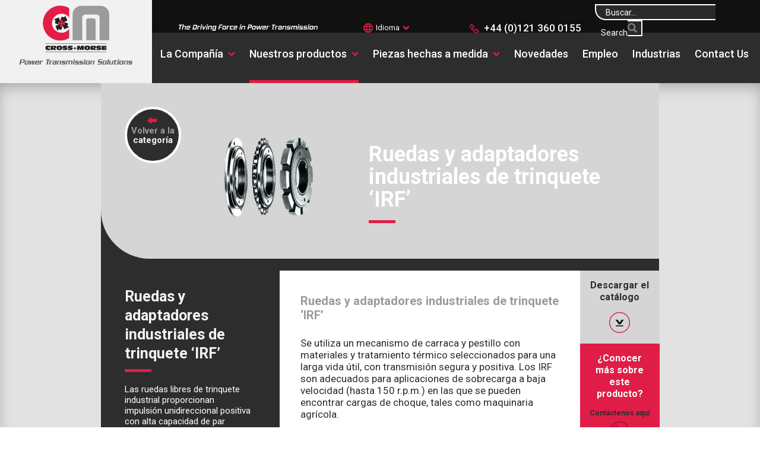

--- FILE ---
content_type: text/html; charset=utf-8
request_url: https://www.crossmorse.com/es/nuestros-productos/ruedas-libres/ruedas-y-adaptadores-industriales-de-trinquete-irf
body_size: 9427
content:
<!DOCTYPE html>
<html xmlns="https://www.w3.org/1999/xhtml" xml:lang="es-es" lang="es-es" dir="ltr" class="com_content view-article itemid-228 es-ES  products-category j39 responsive-enabled layout-mrl rendered-m toggle-menu zen-grid" data-navcollapse="787" data-gridcollapse="787" >
<head>
    <script>(function(w,d,s,l,i){w[l]=w[l]||[];w[l].push({'gtm.start':
    new Date().getTime(),event:'gtm.js'});var f=d.getElementsByTagName(s)[0],
    j=d.createElement(s),dl=l!='dataLayer'?'&l='+l:'';j.async=true;j.src=
    'https://www.googletagmanager.com/gtm.js?id='+i+dl;f.parentNode.insertBefore(j,f);
    })(window,document,'script','dataLayer','GTM-PM8LL8N');</script>
    <script async src="https://www.googletagmanager.com/gtag/js?id=AW-1033480671"></script>
    <script>
    window.dataLayer = window.dataLayer || [];
    function gtag(){dataLayer.push(arguments);}
    gtag('js', new Date());
    gtag('config', 'AW-1033480671');
    </script>

    <script src="https://cc.cdn.civiccomputing.com/9/cookieControl-9.x.min.js" type="text/javascript"></script>
    <script>
        var config = {
            "apiKey": "7d4d5e816ff86806b9f2aa563f45d51384bf0817",
            "product": "COMMUNITY",
            "optionalCookies": [{
                "name": "analytics",
                "label": "Analytical Cookies",
                "description": "Analytical cookies help us to improve our website by collecting and reporting information on its usage.",
                "cookies": [],
                "onAccept": "function () { dataLayer.push({'event': 'cookie_consent_analytics_accepted'}); }",
                "onRevoke": "function () { dataLayer.push({'event': 'cookie_consent_analytics_revoked'}); }"
            }, {
                "name": "marketing",
                "label": "Marketing Cookies",
                "description": "We use marketing cookies to help us improve the relevancy of advertising campaigns you receive.",
                "cookies": [],
                "onAccept": "function () { dataLayer.push({'event': 'cookie_consent_marketing_accepted'}); }",
                "onRevoke": "function () { dataLayer.push({'event': 'cookie_consent_marketing_revoked'}); }"
            }],
            "iabCMP": false
        };
        CookieControl.load(config);
    </script>

        

			<meta name="viewport" content="width=device-width, initial-scale=1.0, maximum-scale=1.0, user-scalable=no, shrink-to-fit=no"/>
		<meta name="HandheldFriendly" content="true" />
	<meta name="apple-mobile-web-app-capable" content="YES" />
	<base href="https://www.crossmorse.com/es/nuestros-productos/ruedas-libres/ruedas-y-adaptadores-industriales-de-trinquete-irf" />
	<meta http-equiv="content-type" content="text/html; charset=utf-8" />
	<meta name="author" content="mark" />
	<title>Ruedas y adaptadores industriales de trinquete ‘IRF’ - Cross &amp; Morse</title>
	<link href="/templates/responsive2/favicon.ico" rel="shortcut icon" type="image/vnd.microsoft.icon" />
	<link href="//fonts.googleapis.com/css?family=Roboto:400%2C500.600%2C700:latin%7CRochester" rel="stylesheet" type="text/css" />
	<link href="/media/mod_falang/css/template.css" rel="stylesheet" type="text/css" />
	<link href="/media/com_finder/css/finder.css" rel="stylesheet" type="text/css" />
	<script src="/media/jui/js/jquery.min.js?ba08abb022605a91032e3ac20c91044a" type="text/javascript"></script>
	<script src="/media/jui/js/jquery-noconflict.js?ba08abb022605a91032e3ac20c91044a" type="text/javascript"></script>
	<script src="/media/jui/js/jquery-migrate.min.js?ba08abb022605a91032e3ac20c91044a" type="text/javascript"></script>
	<script src="/media/jui/js/bootstrap.min.js?ba08abb022605a91032e3ac20c91044a" type="text/javascript"></script>
	<script src="/templates/responsive2/js/../zengrid/libs/zengrid/js/smoothscroll.js" type="text/javascript"></script>
	<script src="/templates/responsive2/js/../zengrid/libs/zengrid/js/zen.accordion.js" type="text/javascript"></script>
	<script src="/templates/responsive2/js/../zengrid/libs/zengrid/js/lazyload.js" type="text/javascript"></script>
	<script src="/templates/responsive2/js/../zengrid/libs/zengrid/js/meanmenu.js" type="text/javascript"></script>
	<script src="/templates/responsive2/js/../zengrid/libs/zengrid/js/jquery.resmenu.min.js" type="text/javascript"></script>
	<script src="/templates/responsive2/js/../zengrid/libs/zengrid/js/modernizr.touch.js" type="text/javascript"></script>
	<script src="/templates/responsive2/js/../zengrid/libs/zengrid/js/slidebars.js" type="text/javascript"></script>
	<script src="/templates/responsive2/js/scripts.js" type="text/javascript"></script>
	<script src="/templates/responsive2/zengrid/libs/zengrid/js/meanmenu.js" type="text/javascript"></script>
	<script src="/media/jui/js/jquery.autocomplete.min.js" type="text/javascript"></script>
	<script type="text/javascript">
jQuery(function($){ initTooltips(); $("body").on("subform-row-add", initTooltips); function initTooltips (event, container) { container = container || document;$(container).find(".hasTooltip").tooltip({"html": true,"container": "body"});} });
jQuery(document).ready(function() {
	var value, searchword = jQuery('#mod-finder-searchword');

		// Set the input value if not already set.
		if (!searchword.val())
		{
			searchword.val('Buscar...');
		}

		// Get the current value.
		value = searchword.val();

		// If the current value equals the default value, clear it.
		searchword.on('focus', function()
		{	var el = jQuery(this);
			if (el.val() === 'Buscar...')
			{
				el.val('');
			}
		});

		// If the current value is empty, set the previous value.
		searchword.on('blur', function()
		{	var el = jQuery(this);
			if (!el.val())
			{
				el.val(value);
			}
		});

		jQuery('#mod-finder-searchform').on('submit', function(e){
			e.stopPropagation();
			var advanced = jQuery('#mod-finder-advanced');
			// Disable select boxes with no value selected.
			if ( advanced.length)
			{
				advanced.find('select').each(function(index, el) {
					var el = jQuery(el);
					if(!el.val()){
						el.attr('disabled', 'disabled');
					}
				});
			}
		});
	var suggest = jQuery('#mod-finder-searchword').autocomplete({
		serviceUrl: '/es/component/finder/?task=suggestions.suggest&format=json&tmpl=component',
		paramName: 'q',
		minChars: 1,
		maxHeight: 400,
		width: 300,
		zIndex: 9999,
		deferRequestBy: 500
	});});
	</script>
	<link rel="alternate" href="https://www.crossmorse.com/es/nuestros-productos/ruedas-libres/ruedas-y-adaptadores-industriales-de-trinquete-irf" hreflang="es" />
	<link rel="alternate" href="https://www.crossmorse.com/fr/nos-produits/embrayages-a-roue-libre/roues-libres-a-rochet-industrielles-et-adaptateurs" hreflang="fr" />
	<link rel="alternate" href="https://www.crossmorse.com/de/unsere-produkte/freilaufkupplungen/industrie-ratschen-freilaeufe-und-adapter" hreflang="de" />
	<link rel="alternate" href="https://www.crossmorse.com/en/our-products/freewheel-clutches/industrial-ratchet-freewheels-and-adaptors" hreflang="en" />
	<link rel="alternate" href="https://www.crossmorse.com/en/our-products/freewheel-clutches/industrial-ratchet-freewheels-and-adaptors"  hreflang="x-default" />

			
														<link rel="stylesheet/less" type="text/css" href="/templates/responsive2/zengrid/libs/zengrid/less/animate/animate-library.less" />
								<link rel="stylesheet/less" type="text/css" href="/templates/responsive2/zengrid/libs/zengrid/less/fontawesome/font-awesome-devmode.less" />
								<link rel="stylesheet/less" type="text/css" href="/templates/responsive2/less/template.less" />
						
						<script>
						less = {
						   env: "development",
						   logLevel: 0
						   
						 };
						 </script>
						
						<script src="/templates/responsive2/zengrid/libs//lessjs/less.js" type="text/javascript"></script>
						
										
					
			
		
<style type="text/css">
			html > body {
				font-family: 'Roboto';
				
			}
				h1, h2, h3, h4, h5, h6, blockquote {
				font-family: 'Roboto';
			}
		
					#navwrap li a, #navwrap li span {
					font-family: 'Roboto';
				}
			
					#logo h1,#logo h2,#logo h3,#logo h4 {
					font-family: 'Rochester';
				}
		
			.open-panel {font-family:Rochester;}
		
	</style>        <link rel="stylesheet" href="https://maxcdn.bootstrapcdn.com/font-awesome/4.5.0/css/font-awesome.min.css">
</head>
<body>                <noscript><iframe src="https://www.googletagmanager.com/ns.html?id=GTM-PM8LL8N"
    height="0" width="0" style="display:none;visibility:hidden"></iframe></noscript>

    <div id="zen-wrap">

        
        <a id="home-link" name="home-link"></a>
<section id="topwrap" class="clearfix ">
	<div class="zen-container">
		<div class="zen-row">
	<div class="zen-spotlight">
	
			
						<div id="top1" class="zg-col zg-col-12">
			
							
		<div class="moduletable  logo">
			<div class="module-inner">
							
				<div class="zen-module-body">
					

<div class="custom"  >
	<p><a href="/es/"><img src="/images/logo/logo.svg" alt="Cross+Morse Logo" width="200" /></a></p></div>
				</div>
			</div>
		</div>
	
		
						</div>
		
							
						<div id="top2" class="zg-col zg-col-12">
			
							
		<div class="moduletable  power-logo">
			<div class="module-inner">
							
				<div class="zen-module-body">
					

<div class="custom"  >
	<picture> <source srcset="/images/driving-force-tagline.svg" type="image/svg+xml" style="width: 300px; height: auto;" /> <img src="/images/driving-force-tagline.png" alt="Driving Force logo" style="width: 300px; height: auto;" title="Driving Force Tagline" /> </picture></div>
				</div>
			</div>
		</div>
	
		<div class="moduletable lang">
			<div class="module-inner">
							
				<div class="zen-module-body">
					


<div class="mod-languageslang ">

    


<ul class="lang-block">
    
        
        <!-- >>> [FREE] >>> -->
                <!-- <<< [FREE] <<< -->
    
        
        <!-- >>> [FREE] >>> -->
                    <li class="" dir="ltr">
                                    <a href="/fr/nos-produits/embrayages-a-roue-libre/roues-libres-a-rochet-industrielles-et-adaptateurs">
                                                                            Français                                            </a>
                            </li>
                <!-- <<< [FREE] <<< -->
    
        
        <!-- >>> [FREE] >>> -->
                    <li class="" dir="ltr">
                                    <a href="/de/unsere-produkte/freilaufkupplungen/industrie-ratschen-freilaeufe-und-adapter">
                                                                            Deutsch                                            </a>
                            </li>
                <!-- <<< [FREE] <<< -->
    
        
        <!-- >>> [FREE] >>> -->
                    <li class="" dir="ltr">
                                    <a href="/en/our-products/freewheel-clutches/industrial-ratchet-freewheels-and-adaptors">
                                                                            English                                            </a>
                            </li>
                <!-- <<< [FREE] <<< -->
    </ul>

</div>
				</div>
			</div>
		</div>
	
		<div class="moduletable  contact">
			<div class="module-inner">
							
				<div class="zen-module-body">
					

<div class="custom"  >
	<ul>
<li><span class="phone"></span><a title="Contact Cross+Morse" href="tel:+44 (0)121 360 0155">+44 (0)121 360 0155</a></li>
</ul></div>
				</div>
			</div>
		</div>
	
		<div class="moduletable  search">
			<div class="module-inner">
							
				<div class="zen-module-body">
					
<form id="mod-finder-searchform" action="/es/search" method="get" class="form-search">
	<div class="finder search">
		<input type="text" name="q" id="mod-finder-searchword" class="search-query input-medium" size="25" value="" /><label for="mod-finder-searchword" class="finder search form-label-right">Search</label><button class="btn btn-primary hasTooltip  search finder search form-button-right" type="submit" title="Ir"><span class="fa-search fa zen-icon zen-icon-search icon-search icon-white"></span></button>
							</div>
</form>
				</div>
			</div>
		</div>
	
		
						</div>
		
						</div>
</div>	</div>
</section>

        

        

        
	<!-- NAVBAR HEADER -->
	
		
	<section id="navwrap" class="wrap ">
		<div class="zen-container">
			<div class="navbar-default zen-row">
				<div class="zen-spotlight">
						<div id="menu" class="zen-menu zen-menu-horizontal zen-menu-center zen-menu-fading">
							<div class="navbar-header ">
								<nav role="navigation">
								<!-- NAVBAR MAIN -->
																					
													
									

<ul class="first-level zen-menu-89 " >
<li class="item-137"><a href="/es/" >Home</a></li><li class="item-142 deeper parent"><a href="/es/la-compania" >La Compañía</a><ul class="zen-menu-child cols-"><li class="item-148"><a href="/es/la-compania/lo-que-hacemos" >Lo que hacemos</a></li><li class="item-149"><a href="/es/la-compania/calidad" >Calidad</a></li><li class="item-147"><a href="/es/la-compania/historia-de-la-compania" >Historia de la Compañía</a></li></ul></li><li class="item-181 active deeper parent"><a href="/es/nuestros-productos" >Nuestros productos</a><ul class="zen-menu-child cols-"><li class="item-182 deeper parent"><a href="/es/our-products/cadenas-de-rodillos" >Cadenas de Rodillos</a><ul class="zen-menu-child cols-"><li class="item-215"><a href="/es/nuestros-productos/cadenas-de-rodillos/cadenas-de-rodillos-standard" >Cadenas de Rodillos Standard</a></li><li class="item-216"><a href="/es/nuestros-productos/cadenas-de-rodillos/pinones-coronas" >Piñones &amp; Coronas</a></li><li class="item-217"><a href="/es/nuestros-productos/cadenas-de-rodillos/cadenas-con-accesorios-y-de-construccion-especial" >Cadenas con accesorios y de construcción especial</a></li><li class="item-218"><a href="/es/nuestros-productos/cadenas-de-rodillos/cadena-y-pinones-en-acero-inoxidable" >Cadena y Piñones en Acero Inoxidable</a></li><li class="item-219"><a href="/es/nuestros-productos/cadenas-de-rodillos/servicio-de-mecanizado-crossbore" >Servicio de Mecanizado Crossbore®</a></li><li class="item-220"><a href="/es/nuestros-productos/cadenas-de-rodillos/herramientas-para-cadenas" >Herramientas para Cadenas</a></li><li class="item-344"><a href="/es/our-products/roller-chain-drives/chain-tensioners" >Chain Tensioners</a></li></ul></li><li class="item-183 deeper parent"><a href="/es/nuestros-productos/correas-dentadas" >Correas Dentadas</a><ul class="zen-menu-child cols-"><li class="item-221"><a href="/es/nuestros-productos/correas-dentadas/correas-dentadas-clasicas" >Correas Dentadas Clásicas</a></li><li class="item-222"><a href="/es/nuestros-productos/correas-dentadas/poleas-y-correas-metricas-htd" >Poleas y Correas Métricas HTD</a></li><li class="item-223"><a href="/es/nuestros-productos/correas-dentadas/transmisiones-de-correas-de-poliuretano" >Transmisiones de Correas de Poliuretano</a></li><li class="item-224"><a href="/es/nuestros-productos/correas-dentadas/poleas-para-correas-en-v-y-casquillos-conicos" >Poleas para Correas en V y Casquillos Cónicos</a></li><li class="item-225"><a href="/es/nuestros-productos/correas-dentadas/placas-de-sujecion-para-correas-dentadas-y-barras-para-poleas-correas-especiales" >Placas de Sujeción para Correas Dentadas y Barras para Poleas - Correas Especiales</a></li></ul></li><li class="item-184 deeper parent"><a href="/es/nuestros-productos/engranajes" >Engranajes</a><ul class="zen-menu-child cols-"><li class="item-195"><a href="/es/nuestros-productos/engranajes/engranajes-conicos" >Engranajes Cónicos</a></li><li class="item-196"><a href="/es/nuestros-productos/engranajes/engranajes-rectos" >Engranajes Rectos</a></li><li class="item-197"><a href="/es/nuestros-productos/engranajes/cremalleras" >Cremalleras</a></li><li class="item-198"><a href="/es/nuestros-productos/engranajes/engranajes-especiales-a-la-medida" >Engranajes Especiales a la medida</a></li></ul></li><li class="item-185 deeper parent"><a href="/es/nuestros-productos/limitadores-de-par" >Limitadores de Par</a><ul class="zen-menu-child cols-"><li class="item-226"><a href="/es/nuestros-productos/limitadores-de-par/limitadores-de-par-y-acoplamientos" >Limitadores de Par y Acoplamientos</a></li><li class="item-227"><a href="/es/nuestros-productos/limitadores-de-par/embragues-y-acoplamientos-sheargard" >Embragues y Acoplamientos Sheargard</a></li></ul></li><li class="item-186 active deeper parent"><a href="/es/nuestros-productos/ruedas-libres" >Ruedas Libres</a><ul class="zen-menu-child cols-"><li class="item-228 current active"><a href="/es/nuestros-productos/ruedas-libres/ruedas-y-adaptadores-industriales-de-trinquete-irf" >Ruedas y adaptadores industriales de trinquete ‘IRF’</a></li><li class="item-229"><a href="/es/nuestros-productos/ruedas-libres/embragues-tipo-sprag-serie-m" >Embragues tipo Sprag Serie &quot;M&quot;</a></li><li class="item-230"><a href="/es/nuestros-productos/ruedas-libres/antirretornos-tipo-b200-b500" >Antirretornos Tipo B200 &amp; B500</a></li><li class="item-231"><a href="/es/nuestros-productos/ruedas-libres/embragues-de-rampa-de-rodillos-cnas-cnfs" >Embragues de Rampa de Rodillos CNAS/CNFS</a></li><li class="item-232"><a href="/es/nuestros-productos/ruedas-libres/embragus-tipo-sprag-ckk-csk" >Embragus tipo Sprag CKK/CSK</a></li><li class="item-233"><a href="/es/nuestros-productos/ruedas-libres/embragues-de-rampa-de-rodillos-aa-aef-anf-y-anr" >Embragues de Rampa de Rodillos AA, AEF, ANF y ANR</a></li><li class="item-234"><a href="/es/nuestros-productos/ruedas-libres/embrague-de-rampa-de-rodillos-con-rodamientos-de-bolas-agf-agfn" >Embrague de rampa de rodillos con rodamientos de bolas AGF/AGFN</a></li><li class="item-235"><a href="/es/nuestros-productos/ruedas-libres/ruedas-libres-compactas-ki-ask-y-gfk" >Ruedas Libres Compactas KI, ASK y GFK</a></li><li class="item-236"><a href="/es/nuestros-productos/ruedas-libres/unidades-bw-elementos-sprag" >Unidades BW - Elementos Sprag</a></li><li class="item-237"><a href="/es/nuestros-productos/ruedas-libres/embragues-antirretorno-cr-bv-cr-bt-y-cr-bw" >Embragues Antirretorno CR/BV, CR/BT y CR/BW</a></li><li class="item-240"><a href="/es/nuestros-productos/ruedas-libres/embragues-sprag-pb-ht" >Embragues Sprag PB &amp; HT</a></li></ul></li><li class="item-187 deeper parent"><a href="/es/nuestros-productos/rodamientos" >Rodamientos</a><ul class="zen-menu-child cols-"><li class="item-242"><a href="/es/nuestros-productos/rodamientos/rodamientos-de-bolas-montados" >Rodamientos de bolas montados</a></li><li class="item-243"><a href="/es/nuestros-productos/rodamientos/rodamientos-de-rodillos-esfericos-montados-sealmaster" >Rodamientos de Rodillos Esféricos montados Sealmaster®</a></li><li class="item-244"><a href="/es/nuestros-productos/rodamientos/rotulas-y-cabezas-de-rotulas-sealmaster" >Rótulas y Cabezas de Rótulas Sealmaster®</a></li><li class="item-245"><a href="/es/nuestros-productos/rodamientos/rodamientos-resistentes-a-la-corrosion-y-de-alta-temperatura-sealmaster" >Rodamientos Resistentes a la Corrosión y de Alta Temperatura Sealmaster®</a></li><li class="item-273"><a href="/es/nuestros-productos/rodamientos/seguidores-de-levas-mcgill" >Seguidores de levas McGill®</a></li><li class="item-274"><a href="/es/nuestros-productos/rodamientos/rodamientos-de-rodillos-de-aguja-mcgill" >Rodamientos de Rodillos de Aguja McGill®</a></li><li class="item-275"><a href="/es/nuestros-productos/rodamientos/rodamientos-de-rodillo-esferico-mcgill" >Rodamientos de Rodillo Esférico McGill®</a></li><li class="item-276"><a href="/es/nuestros-productos/rodamientos/cojinetes-radiales-rollway" >Cojinetes Radiales Rollway®</a></li><li class="item-277"><a href="/es/nuestros-productos/rodamientos/cojinetes-de-empuje-rollway" >Cojinetes de empuje Rollway®</a></li><li class="item-278"><a href="/es/nuestros-productos/rodamientos/rodamientos-de-rodillos-conicos-montados" >Rodamientos de Rodillos cónicos montados</a></li></ul></li><li class="item-188 deeper parent"><a href="/es/nuestros-productos/elementos-de-fijacion-de-eje" >Elementos de Fijación de Eje</a><ul class="zen-menu-child cols-"><li class="item-246"><a href="/es/nuestros-productos/elementos-de-fijacion-de-eje/elementos-de-fijacion-rck-15-13-16" >Elementos de Fijación RCK 15/13/16</a></li><li class="item-247"><a href="/es/nuestros-productos/elementos-de-fijacion-de-eje/elementos-de-fijacion-rck-70-71-high-torque-units" >Elementos de Fijación RCK 70/71: High Torque Units</a></li><li class="item-248"><a href="/es/nuestros-productos/elementos-de-fijacion-de-eje/elementos-de-fijacion-rck-80-ace-81" >Elementos de Fijación RCK 80/ACE 81</a></li><li class="item-249"><a href="/es/nuestros-productos/elementos-de-fijacion-de-eje/elementos-de-fijacion-rck-40-45-10-12-61" >Elementos de Fijación RCK 40/45/10-12/61</a></li><li class="item-250"><a href="/es/nuestros-productos/elementos-de-fijacion-de-eje/elementos-de-fijacion-rck-50-cce-54-55" >Elementos de Fijación RCK 50 CCE 54/55</a></li><li class="item-251"><a href="/es/nuestros-productos/elementos-de-fijacion-de-eje/elementos-de-fijacion-rck-19-20-25" >Elementos de Fijación RCK 19/20/25</a></li><li class="item-252"><a href="/es/nuestros-productos/elementos-de-fijacion-de-eje/elementos-de-fijacion-rck-95" >Elementos de Fijación RCK 95</a></li><li class="item-279"><a href="/es/our-products/shaft-clamping-elements/stainless-steel-shaft-clamping-elements" >Stainless Steel Shaft Clamping Elements</a></li></ul></li><li class="item-189 deeper parent"><a href="/es/nuestros-productos/acoplamientos-flexibles" >Acoplamientos Flexibles</a><ul class="zen-menu-child cols-"><li class="item-253"><a href="/es/nuestros-productos/acoplamientos-flexibles/acoplamientos-ge-tipo-jaw-de-bajo-juego" >Acoplamientos 'GE' tipo Jaw de bajo juego</a></li><li class="item-254"><a href="/es/nuestros-productos/acoplamientos-flexibles/acoplamientos-elastomericos-jaw-de-la-serie-l" >Acoplamientos Elastoméricos Jaw de la serie'L'</a></li><li class="item-255"><a href="/es/nuestros-productos/acoplamientos-flexibles/acoplamientos-elastomericos-serie-ke-de-servicio-pesado" >Acoplamientos elastoméricos serie 'KE' de servicio pesado</a></li><li class="item-256"><a href="/es/nuestros-productos/acoplamientos-flexibles/acoplamientos-de-cadena-de-rodillos-y-de-cadena-delrin-lrc-lnc" >Acoplamientos de Cadena de Rodillos y de Cadena Delrin® LRC/LNC</a></li><li class="item-257"><a href="/es/nuestros-productos/acoplamientos-flexibles/acoplamientos-de-engranaje-gfa-gfas" >Acoplamientos de Engranaje GFA/GFAS</a></li><li class="item-258"><a href="/es/nuestros-productos/acoplamientos-flexibles/acoplamientos-de-engranaje-de-polimero-gf" >Acoplamientos de Engranaje de Polímero 'GF'</a></li><li class="item-259"><a href="/es/nuestros-productos/acoplamientos-flexibles/acoplamientos-de-disco-elastomerico-morflex" >Acoplamientos de Disco Elastomérico Morflex</a></li><li class="item-260"><a href="/es/nuestros-productos/acoplamientos-flexibles/acoplamientos-de-disco-crossflex" >Acoplamientos de Disco Crossflex</a></li></ul></li><li class="item-190 deeper parent"><a href="/es/nuestros-productos/proteccion-de-sobrecargas" >Protección de Sobrecargas</a><ul class="zen-menu-child cols-"><li class="item-261"><a href="/es/nuestros-productos/proteccion-de-sobrecargas/embragues-y-acoplamientos-de-sobrecarga-crossgard" >Embragues y acoplamientos de Sobrecarga Crossgard</a></li><li class="item-262"><a href="/es/nuestros-productos/proteccion-de-sobrecargas/embragues-y-acoplamientos-de-sobrecarga-safegard-tipo-cs" >Embragues y Acoplamientos de Sobrecarga Safegard Tipo CS</a></li><li class="item-263"><a href="/es/nuestros-productos/proteccion-de-sobrecargas/embragues-y-acoplamientos-de-sobrecarga-safegard-de-tipo-cz-cn" >Embragues y acoplamientos de Sobrecarga Safegard de tipo CZ/CN</a></li><li class="item-264"><a href="/es/nuestros-productos/proteccion-de-sobrecargas/embragues-y-acoplamientos-de-sobrecarga-safegard-de-tipo-cmz" >Embragues y acoplamientos de Sobrecarga Safegard de tipo CMZ</a></li></ul></li><li class="item-191 deeper parent"><a href="/es/nuestros-productos/cadenas-de-dientes-invertidos" >Cadenas de Dientes Invertidos</a><ul class="zen-menu-child cols-"><li class="item-265"><a href="/es/nuestros-productos/cadenas-de-dientes-invertidos/cadena-de-dientes-invertidos-hv-de-alto-rendimiento" >Cadena de dientes invertidos HV de alto rendimiento</a></li><li class="item-266"><a href="/es/nuestros-productos/cadenas-de-dientes-invertidos/cadena-de-dientes-invertidos-sc-estandar" >Cadena de dientes invertidos SC Estándar</a></li><li class="item-267"><a href="/es/nuestros-productos/cadenas-de-dientes-invertidos/pinones-especiales-para-cadenas-hv-y-sc" >Piñones Especiales para cadenas HV y SC</a></li></ul></li></ul></li><li class="item-192 deeper parent"><a href="/es/piezas-hechas-a-medida" >Piezas hechas a medida</a><ul class="zen-menu-child cols-"><li class="item-345"><a href="/es/custom-made-parts/image-gallery" >Image Gallery</a></li></ul></li><li class="item-150"><a href="/es/novedades" >Novedades</a></li><li class="item-151"><a href="/es/employment" >Empleo</a></li><li class="item-214"><a href="/es/industrias" >Industrias</a></li><li class="item-359"><a href="/es/contact-us" >Contact Us</a></li></ul> 			
 	
																				
									<!-- //NAVBAR MAIN -->
																	</nav>
							</div>
						</div>
					</div>
				</div>
			</div>
		</section>
		

        

        

        


        

        

        
<!-- MAIN CONTENT -->
<section id="mainWrap" class="clearfix mrl ">
	<a id="main-link" name="main-link"></a>
		
	
		
	<div class="zen-container">
		<div class="zen-row">
			<div class="mainwrap zen-spotlight">
				<div id="midCol" class="zg-col zg-col-12 ">
					
					 

			

		<main role="main">
		

<div class="item-page products-category clearfix">


<!-- Article -->
<article itemscope itemtype="https://schema.org/Article">
	<meta itemprop="inLanguage" content="es-ES" />

	<header class="article-header clearfix">
		<h1 class="article-title" itemprop="name">
			Ruedas y adaptadores industriales de trinquete ‘IRF’				<meta itemprop="url" content="https://www.crossmorse.com/es/nuestros-productos/ruedas-libres/ruedas-y-adaptadores-industriales-de-trinquete-irf" />
		</h1>
	
							</header>
	

<!-- Aside -->
<!-- //Aside -->



	

	

	
	
	<section class="article-content" itemprop="articleBody">
		<div class="product-page-container">
<div class="product-header">
<div class="product-header-con">
<div class="image"><img src="/images/Products/industrial-ratchet-freewheels-adaptors.png" alt="Ruedas y adaptadores industriales de trinquete ‘IRF’" /></div>
<div class="text">
<h1>Ruedas y adaptadores industriales de trinquete ‘IRF’</h1>
</div>
</div>
<div class="back-product"><img src="/images/product-wheel-arrow.png" alt="flecha" /> <a title="Volver a la categoría" href="/es/nuestros-productos/ruedas-libres"><span class="grey-wheel">Volver a la</span> categoría</a></div>
</div>
<div class="product-container">
<div class="left-content">
<h2>Ruedas y adaptadores industriales de trinquete ‘IRF’</h2>
<p>Las ruedas libres de trinquete industrial proporcionan impulsión unidireccional positiva con alta capacidad de par dentro de una unidad pequeña con mecanismo de carraca y pestillo.</p>
<p>Los embragues IRF de Cross+Morse ofrecen bridas de montaje externas y piñones IRF para adaptarse a las cadenas standard de la serie BS. También tenemos adaptadores de acero disponibles para las ruedas libres industriales de trinquete.</p>
</div>
<div class="right-content">
<div class="content">
<h2>Ruedas y adaptadores industriales de trinquete ‘IRF’</h2>
<p>Se utiliza un mecanismo de carraca y pestillo con materiales y tratamiento térmico seleccionados para una larga vida útil, con transmisión segura y positiva. Los IRF son adecuados para aplicaciones de sobrecarga a baja velocidad (hasta 150 r.p.m.) en las que se pueden encontrar cargas de choque, tales como maquinaria agrícola.</p>
<p>Las unidades standard en stock están disponibles en dos configuraciones; como piñón standard para cadenas de paso de 1/2 pulgada o con una brida perforada para adaptarse a rodillos transportadores, poleas o ruedas. Las unidades standard tienen agujero roscado acorde al standard industrial de bicicletas, pero una gama de adaptadores permiten la adaptación a los ejes con chavetero. Los embragues de IRF también se mantienen en stock en condición de ensamblaje parcial para mecanizar según los requerimientos del cliente, incluyendo el agujero paralelo y chavetero. Muchas ruedas libres de trinquete industriales especiales se han fabricado para satisfacer las necesidades de clientes con pares de más de 1.000 Nm.</p>
</div>
<div class="side">
<div class="sidebar-cat">
<p>Descargar el <span>catálogo</span></p>
<a title="Descargar el catálogo" href="/images/specifications/IRF.pdf" target="_blank" rel="noopener noreferrer"><img title="Descargar" src="/images/download.png" alt="Descargar" /></a></div>
<div class="sidebar-cta">
<p><span class="side-title">¿Conocer más sobre este <span>producto?</span></span> <a title="Contáctenos aquí" href="/es/contact"><span class="get-in-touch">Contáctenos aquí</span></a></p>
</div>
</div>
</div>
</div>
</div>	</section>

  <!-- footer -->
    <!-- //footer -->

		
	
	
	
</article>
<!-- //Article -->

<div class="clearfix"></div>

</div>
<script>
	jQuery(document).ready(function($) {
			var caption = $('.item-image .caption').attr('title');
			$('.item-image .caption').parent().append('<p class="img_caption">' + caption + '</p>');
	}); 
</script>
<div><a title="Faboba : Cr&eacute;ation de composantJoomla" style="font-size: 8px;; visibility: visible;display:inline;" href="https://www.faboba.com" target="_blank">FaLang translation system by Faboba</a></div>
	</main>
		
	<!-- //MAIN CONTENT -->				</div>
											</div>
		</div>
	</div>
	
		
</section>
        
        
	<section id="grid5wrap" class="clearfix ">
		<div class="zen-container">
			<a id="grid5-link" name="grid5-link"></a>
			<div class="zen-row">
	<div class="zen-spotlight">
	
			
						<div id="grid17" class="zg-col zg-col-12">
			
							
		<div class="moduletable  enquiry">
			<div class="module-inner">
							
				<div class="zen-module-body">
					

<div class="custom"  >
	<div class="enquiry"><img src="/images/mail.png" alt="Envelope icon" />
<p class="enquiry-cta"><a title="Enquiry" href="/es/contact">¿Quiere ponerse en contacto? <span class="click">Haga clic aquí</span> para realizar una consulta</a></p>
</div></div>
				</div>
			</div>
		</div>
	
		
						</div>
		
						</div>
</div>		</div>
	</section>

        
	<section id="grid6wrap" class="clearfix ">
		<div class="zen-container">
			<a id="grid6-link" name="grid6-link"></a>
			<div class="zen-row">
	<div class="zen-spotlight">
	
			
						<div id="grid21" class="zg-col zg-col-12">
			
							
		<div class="moduletable  contact">
			<div class="module-inner">
							
					<div class="zen-module-title">
						<h3><span>Detalles de contacto</span></h3>
					</div>
							
				<div class="zen-module-body">
					

<div class="custom"  >
	<div itemscope="itemscope" itemtype="https://schema.org/Organization"><span class="name" itemprop="name">Cross+Morse</span>
<div class="company-address" itemscope="itemscope" itemtype="https://schema.org/PostalAddress" itemprop="address">
<p><span itemprop="streetAddress">Shady Lane, Great Barr,</span></p>
<p><span itemprop="addressLocality">Birmingham,</span> <span itemprop="postalCode">B44 9EU</span></p>
<p><span itemprop="addressCountry">England</span></p>
</div>
</div>
<p><span class="name">Teléfono:</span> +44 (0)121 360 0155</p>
<p><span class="name">Fax: </span>+44 (0)121 325 1079</p>
<p><span class="name">Email:</span> <a title="Correo electrónico a nuestro equipo de ventas" href="mailto:sales@crossmorse.com">sales@crossmorse.com</a></p></div>
				</div>
			</div>
		</div>
	
		<div class="moduletable  quick-links">
			<div class="module-inner">
							
					<div class="zen-module-title">
						<h3><span>Enlaces rápidos</span></h3>
					</div>
							
				<div class="zen-module-body">
					

<div class="custom"  >
	<ul>
<li><a title="Historia de la empresa" href="/es/la-compania/historia-de-la-compania?amp=">Historia de la empresa</a></li>
<li><a title="Qué Hacemos" href="/es/la-compania/lo-que-hacemos">Qué Hacemos</a></li>
<li><a title="Piezas a medida" href="/es/piezas-hechas-a-medida">Piezas a medida</a></li>
<li><a title="Últimas Noticias" href="/es/novedades">Últimas Noticias</a></li>
<li><a title="Engranajes cónicos" href="/es/nuestros-productos/engranajes/engranajes-conicos">Engranajes cónicos</a></li>
<li><a title="Rueda de productos" href="/es/nuestros-productos">Rueda de productos</a></li>
<li><a title="Empleo" href="/es/employment">Empleo</a></li>
<li><a title="Contáctenos" href="/es/contact">Contáctenos</a></li>
</ul></div>
				</div>
			</div>
		</div>
	
		<div class="moduletable  top">
			<div class="module-inner">
							
				<div class="zen-module-body">
					

<div class="custom"  >
	<p><a href="#top">Volver al inicio</a></p></div>
				</div>
			</div>
		</div>
	
		
						</div>
		
						</div>
</div>		</div>
	</section>

        
	<section id="bottomwrap" class="clearfix ">
		<div class="zen-container">
			<a id="bottom-link" name="bottom-link"></a>
			<div class="zen-row">
	<div class="zen-spotlight">
	
			
						<div id="bottom1" class="zg-col zg-col-12">
			
							
		<div class="moduletable  social">
			<div class="module-inner">
							
					<div class="zen-module-title">
						<h3><span>Follow Us</span></h3>
					</div>
							
				<div class="zen-module-body">
					

<div class="custom"  >
	<p><a title="Follow Cross+Morse on Twitter" href="https://twitter.com/crossmorse?lang=en" target="_blank" rel="noopener noreferrer"><i class="fa fa-twitter"></i></a> <a title="Follow Cross+Morse on Linkedin +" href="https://www.linkedin.com/company/cross-morse/about/" target="_blank" rel="noopener noreferrer"><i class="fa fa-linkedin"></i></a> <a title="Subscribe to Cross+Morse's You Tube account" href="https://www.youtube.com/user/CrossandMorse" target="_blank" rel="noopener noreferrer"><i class="fa fa-youtube-play"></i></a></p></div>
				</div>
			</div>
		</div>
	
		<div class="moduletable  email">
			<div class="module-inner">
							
					<div class="zen-module-title">
						<h3><span>Manténgase actualizado</span></h3>
					</div>
							
				<div class="zen-module-body">
					

<div class="custom"  >
	<div class="text">
<p class="sub-white">Suscríbete a nuestro boletín trimestral...</p>
<p class="sub-black">Es posible que se requiera verificación de correo electrónico.</p>
</div>
<div class="sign-up"><form action="https://email.extramilecommunications.com/t/r/s/hlydtuj/" method="post" id="subForm">
<p><input name="cm-hlydtuj-hlydtuj" required="" type="email" id="fieldEmail" placeholder="Su correo electrónico" /> <button type="submit">Suscríbete</button></p>
</form></div></div>
				</div>
			</div>
		</div>
	
		
						</div>
		
						</div>
</div>		</div>
	</section>

        
<!-- FOOTER -->
<footer id="footerwrap" class="wrap zen-footer " role="contentinfo">
  	<section class="zen-copyright">
    	<div class="zen-container">
   			<div class="zen-row">
	<div class="zen-spotlight">
	
			
						<div id="footer" class="zg-col zg-col-12">
			
							
		<div class="moduletable  footer">
			<div class="module-inner">
							
				<div class="zen-module-body">
					

<div class="custom"  >
	<div class="footer-1">
<p>©<span id="jDate">2018</span> <span id="name-foot">Cross+Morse</span></p>
</div>
<div class="footer-2"><a title="Privacidad y cookies" href="/images/CM_privacy_policy.pdf" target="_blank">Privacidad y cookies</a> <a title="Condiciones generales" href="/images/TCs.pdf" target="_blank">Condiciones generales</a> <a title="Mapa del sitio" href="/es/sitemap?view=html&amp;id=1">Mapa del sitio</a></div>
<div class="footer-3">
<p><a title="Visit Extra Mile Communications" href="https://www.extramilecommunications.com" target="_blank" rel="noopener noreferrer">Diseño web y desarrollo por <span id="extra">ExtraMile</span> Communications</a></p>
</div></div>
				</div>
			</div>
		</div>
	
		
						</div>
		
						</div>
</div>    	</div>
  </section>
</footer>
<!-- //FOOTER -->
        



    </div>

    
    
 
 
 
    
    







<script>
jQuery(document).ready(function($){
	
	
	$('.sidebar').zenaccordion({
	
		  		 openfirst: true,
  		   		 type:"panel"
 	});
 	

});
</script>











	<script>
		jQuery(document).ready(function ($) {
		   	$('#navwrap nav').meanmenu({
		   				   		meanScreenWidth: '787' 
		   	});
		});
	</script>





<!-- Fonts -->


        <script src="https://www.crossmorse.com/templates/responsive2/js/jquery.menu-aim.js"></script>

    <script type='text/javascript' src='https://www.crossmorse.com/templates/responsive2/js/jquery.bxslider.min.js'></script>
    <link rel="stylesheet" href="https://www.crossmorse.com/templates/responsive2/js/jquery.bxslider.css">
    <link rel="stylesheet" href="https://185.219.236.22/templates/responsive2/js/owl.carousel.css">
    <link rel="stylesheet" href="https://www.crossmorse.com/templates/responsive2/js/owl.theme.css">
    <script src="https://www.crossmorse.com/templates/responsive2/js/owl.carousel.min.js"></script>
    <script type='text/javascript' src='https://www.crossmorse.com/templates/responsive2/js/custom.js'></script>
</body>
</html>

--- FILE ---
content_type: application/javascript
request_url: https://www.crossmorse.com/templates/responsive2/js/custom.js
body_size: 3705
content:
jQuery(document).ready(function() {


  // Show/hide sub menus with support for diagonal mouse movement, Amazon style.
    jQuery('.zen-menu-89 > li > ul').menuAim({
        // Menu item row purposefully activated. Show it.
        activate: function(row) {
            handleRowAction(row, 'in');
        },
        // Menu item row is deactivated. Hide it.
        deactivate: function(row) {
            handleRowAction(row, 'out');
        },
        enter: function(row) {
            var count = jQuery('.zen-menu-89 > li > ul > li.deeper.maintain-hover').length;

            if(!count) {
                handleRowAction(row, 'in');
            }
        },
        // Mouse has left the menu entirely. Deactivate all rows.
        exitMenu: function(menu) {
            jQuery(menu).children('li.deeper').removeClass('maintain-hover');

        },

        rowSelector: '> li'
    });










  if (jQuery('.item a').length > 0) {
    jQuery('.item').has('a').addClass('linked');
  }

    if (jQuery('.item.linked').length > 0) {
      jQuery(".item.linked").click(function() {
          return window.location = jQuery(this).find("a:first").attr("href")
      })
    }

    if (jQuery('.sidebar-cta a').length > 0) {
      jQuery('.sidebar-cta').has('a').addClass('linked');
    }

      if (jQuery('.sidebar-cta.linked').length > 0) {
        jQuery(".sidebar-cta.linked").click(function() {
            return window.location = jQuery(this).find("a:first").attr("href")
        })
      }

      if (jQuery('.sidebar-cat a').length > 0) {
        jQuery('.sidebar-cat').has('a').addClass('linked');
      }

        if (jQuery('.sidebar-cat.linked').length > 0) {
          jQuery(".sidebar-cat.linked").click(function() {
              return window.location = jQuery(this).find("a:first").attr("href")
          })
        }



      if (jQuery('.back-product a').length > 0) {
        jQuery('.back-product').has('a').addClass('linked');
      }

        if (jQuery('.back-product.linked').length > 0) {
          jQuery(".back-product.linked").click(function() {
              return window.location = jQuery(this).find("a:first").attr("href")
          })
        }


  /**
   * Language switcher translation lookup.
   *
   * @type {Object}
   */
  var translations = {
      'en-gb': 'Language',
      'es-es': 'Idioma',
      'fr-fr': 'Langues',
      'de-de': 'Sprache'
  };

  /**
   * The current website language.
   *
   * @type {string}
   */
  var lang = jQuery('html').attr('lang');

  /**
   * Add the language switcher label to the website, using the correct translation.
   */
  jQuery('.mod-languageslang').prepend('<p class="language-label">' + translations[lang] + '</p>');

    var translate = {
        'en-gb': {
            next: 'Next',
            prev: 'Previous',
            category: 'Category',
            product: 'Category'
        },
        'fr-fr': {
            next: 'Suivante',
            prev: 'Précédente',
            category: 'Catégorie',
            product: 'Produit'
        },
        'es-es': {
            next: 'Siguiente',
            prev: 'Anterior',
            category: 'Categoría',
            product: 'Producto'
        },
        'de-de': {
            next: 'Nächste',
            prev: 'Vorherige',
            category: 'Kategorie',
            product: 'Produkt'
        }
    };

	jQuery("#jDate").text( (new Date).getFullYear() );

      // Or use this to Open link in same window (similar to target=_blank)
    jQuery(".link, #grid1 .banner .slideshowoverlay .allitems .leaders-power .image .contact-box, #mainWrap #midCol #abovecontent .moduletable.enquiry-above .container .onehalf .contact-box").click(function(){
        window.location = jQuery(this).find("a:first").attr("href");
        return false;
    });

    jQuery('html.products-category.view-article ul.pager').appendTo('html.view-article.products-category .article-content .product-header');

    jQuery('html.view-article.products-category .article-content .product-header ul.pager li.previous a').html('<span class="previous-product">' + translate[lang]['prev'] + '</span> ' + translate[lang]['product']);
    jQuery('html.view-article.products-category .article-content .product-header ul.pager li.next a').html('<span class="next-product">' + translate[lang]['next'] + '</span> ' + translate[lang]['product']);



  jQuery('.categories').bxSlider({
    slideWidth: 880,
    minSlides: 1,
    maxSlides: 1,
    adaptiveHeight: true,
    nextSelector: '#slider-next',
    prevSelector: '#slider-prev',
    nextText: '<span class="categorynext">' + translate[lang]['next'] + '</span> ' + translate[lang]['category'],
    touchEnabled: false,
    prevText: '<span class="categoryprevious">' + translate[lang]['prev'] + '</span> ' + translate[lang]['category']
  });

//  jQuery('.features').bxSlider({
//    slideWidth: 300,
//    minSlides: 2,
//    maxSlides: 3,
//    moveSlides: 1,
//    nextSelector: '#feature-next',
//    prevSelector: '#feature-prev',
//    nextText: '<span class="categorynext">Next</span> feature',
//    prevText: '<span class="categoryprevious">Previous</span> feature',
//  });

  jQuery("a[href='#top']").click(function() {
  jQuery("html, body").animate({ scrollTop: 0 }, "slow");
  return false;
});

  var owl = jQuery("#features");

  owl.owlCarousel({
      items : 3, //10 items above 1000px browser width
      itemsDesktop : [890,2], //w items between 1000px and 901px
      itemsDesktopSmall : [750,2], // betweem 900px and 601px
      itemsTablet: [600,1], //2 items between 600 and 0
//      itemsMobile : false // itemsMobile disabled - inherit from itemsTablet option
      mouseDrag : false,
      touchDrag : false,
  });

  // Custom Navigation Events
  jQuery(".next").click(function(){
    owl.trigger('owl.next');
  })

  jQuery(".prev").click(function(){
    owl.trigger('owl.prev');
  })

});

/**
 * Handle the action fired by the Menu Aim plugin.
 *
 * @param {object} row - the row being affected by the menu.
 * @param {string} direction - the direction of the mouse - in or out of the row.
 *
 * @return {void}
 */
function handleRowAction(row, direction) {
    row = jQuery(row);
    console.log(row);
    if(row.hasClass('deeper')) {
        if(direction == 'in') {
            row.addClass('maintain-hover');

        } else {
            row.removeClass('maintain-hover');
        }
    }
}


/*! modernizr 3.3.1 (Custom Build) | MIT *
 * http://modernizr.com/download/?-flexbox-setclasses !*/
!function(e,n,t){function r(e,n){return typeof e===n}function o(){var e,n,t,o,s,i,a;for(var l in C)if(C.hasOwnProperty(l)){if(e=[],n=C[l],n.name&&(e.push(n.name.toLowerCase()),n.options&&n.options.aliases&&n.options.aliases.length))for(t=0;t<n.options.aliases.length;t++)e.push(n.options.aliases[t].toLowerCase());for(o=r(n.fn,"function")?n.fn():n.fn,s=0;s<e.length;s++)i=e[s],a=i.split("."),1===a.length?Modernizr[a[0]]=o:(!Modernizr[a[0]]||Modernizr[a[0]]instanceof Boolean||(Modernizr[a[0]]=new Boolean(Modernizr[a[0]])),Modernizr[a[0]][a[1]]=o),g.push((o?"":"no-")+a.join("-"))}}function s(e){var n=x.className,t=Modernizr._config.classPrefix||"";if(_&&(n=n.baseVal),Modernizr._config.enableJSClass){var r=new RegExp("(^|\\s)"+t+"no-js(\\s|$)");n=n.replace(r,"$1"+t+"js$2")}Modernizr._config.enableClasses&&(n+=" "+t+e.join(" "+t),_?x.className.baseVal=n:x.className=n)}function i(e,n){return function(){return e.apply(n,arguments)}}function a(e,n,t){var o;for(var s in e)if(e[s]in n)return t===!1?e[s]:(o=n[e[s]],r(o,"function")?i(o,t||n):o);return!1}function l(){return"function"!=typeof n.createElement?n.createElement(arguments[0]):_?n.createElementNS.call(n,"http://www.w3.org/2000/svg",arguments[0]):n.createElement.apply(n,arguments)}function f(e,n){return!!~(""+e).indexOf(n)}function u(e){return e.replace(/([a-z])-([a-z])/g,function(e,n,t){return n+t.toUpperCase()}).replace(/^-/,"")}function d(e){return e.replace(/([A-Z])/g,function(e,n){return"-"+n.toLowerCase()}).replace(/^ms-/,"-ms-")}function p(){var e=n.body;return e||(e=l(_?"svg":"body"),e.fake=!0),e}function c(e,t,r,o){var s,i,a,f,u="modernizr",d=l("div"),c=p();if(parseInt(r,10))for(;r--;)a=l("div"),a.id=o?o[r]:u+(r+1),d.appendChild(a);return s=l("style"),s.type="text/css",s.id="s"+u,(c.fake?c:d).appendChild(s),c.appendChild(d),s.styleSheet?s.styleSheet.cssText=e:s.appendChild(n.createTextNode(e)),d.id=u,c.fake&&(c.style.background="",c.style.overflow="hidden",f=x.style.overflow,x.style.overflow="hidden",x.appendChild(c)),i=t(d,e),c.fake?(c.parentNode.removeChild(c),x.style.overflow=f,x.offsetHeight):d.parentNode.removeChild(d),!!i}function m(n,r){var o=n.length;if("CSS"in e&&"supports"in e.CSS){for(;o--;)if(e.CSS.supports(d(n[o]),r))return!0;return!1}if("CSSSupportsRule"in e){for(var s=[];o--;)s.push("("+d(n[o])+":"+r+")");return s=s.join(" or "),c("@supports ("+s+") { #modernizr { position: absolute; } }",function(e){return"absolute"==getComputedStyle(e,null).position})}return t}function h(e,n,o,s){function i(){d&&(delete z.style,delete z.modElem)}if(s=r(s,"undefined")?!1:s,!r(o,"undefined")){var a=m(e,o);if(!r(a,"undefined"))return a}for(var d,p,c,h,v,y=["modernizr","tspan"];!z.style;)d=!0,z.modElem=l(y.shift()),z.style=z.modElem.style;for(c=e.length,p=0;c>p;p++)if(h=e[p],v=z.style[h],f(h,"-")&&(h=u(h)),z.style[h]!==t){if(s||r(o,"undefined"))return i(),"pfx"==n?h:!0;try{z.style[h]=o}catch(g){}if(z.style[h]!=v)return i(),"pfx"==n?h:!0}return i(),!1}function v(e,n,t,o,s){var i=e.charAt(0).toUpperCase()+e.slice(1),l=(e+" "+b.join(i+" ")+i).split(" ");return r(n,"string")||r(n,"undefined")?h(l,n,o,s):(l=(e+" "+E.join(i+" ")+i).split(" "),a(l,n,t))}function y(e,n,r){return v(e,t,t,n,r)}var g=[],C=[],w={_version:"3.3.1",_config:{classPrefix:"",enableClasses:!0,enableJSClass:!0,usePrefixes:!0},_q:[],on:function(e,n){var t=this;setTimeout(function(){n(t[e])},0)},addTest:function(e,n,t){C.push({name:e,fn:n,options:t})},addAsyncTest:function(e){C.push({name:null,fn:e})}},Modernizr=function(){};Modernizr.prototype=w,Modernizr=new Modernizr;var x=n.documentElement,_="svg"===x.nodeName.toLowerCase(),S="Moz O ms Webkit",b=w._config.usePrefixes?S.split(" "):[];w._cssomPrefixes=b;var E=w._config.usePrefixes?S.toLowerCase().split(" "):[];w._domPrefixes=E;var P={elem:l("modernizr")};Modernizr._q.push(function(){delete P.elem});var z={style:P.elem.style};Modernizr._q.unshift(function(){delete z.style}),w.testAllProps=v,w.testAllProps=y,Modernizr.addTest("flexbox",y("flexBasis","1px",!0)),o(),s(g),delete w.addTest,delete w.addAsyncTest;for(var N=0;N<Modernizr._q.length;N++)Modernizr._q[N]();e.Modernizr=Modernizr}(window,document);


--- FILE ---
content_type: application/javascript
request_url: https://www.crossmorse.com/templates/responsive2/zengrid/libs/zengrid/js/zen.accordion.js
body_size: 1052
content:
(function ($) {
    $.fn.zenaccordion = function (options) {
    
    		// Accordion options
            var settings = $.extend({
                    openfirst: false,
                    showactive: false,
                    selector: '.sidebar',
                    type: 'panel',
                    target: '.sidebar',
                    openicon: 'chevron-right',
                    closeicon: 'chevron-up',
                    submenu: 'hide'
            }, options);
            

            // Hide all sub menu items on load
            // Set some variables
            var allPanels = $('.accordion ul ul').hide();
            var toggler = settings.selector + ' .accordion ul li.parent > a,';
            	toggler += settings.selector + ' .accordion ul li.parent > .zen-menu-heading';
            var open_icon = 'fa-' + settings.openicon + ' zen-icon zen-icon-' + settings.openicon;
            var close_icon = 'fa-' + settings.closeicon + ' zen-icon zen-icon-' + settings.closeicon;
			var expand = '.expand';
			var accordion_first = settings.selector + ' .accordion li.parent:first-child';
            var accordion_active = settings.selector + ' .accordion li.parent.active';
            
            // Append the toggle symbol. We can use this to hide and close items too.
            // Position outside of the link so we can detangle them later
			
	
			
			
            if(!$(toggler).hasClass('expand')) {
            	$(toggler).parent().prepend('<span class="expand zen-icon zen-icon-' + settings.openicon + ' fa fa-' + settings.openicon + '"></span>');
            	
            	toggler += ',';
            	toggler += settings.selector + ' .expand';
            }
            
            if (settings.openfirst) {
                    $(accordion_first + ' ul').slideDown();
                    $(accordion_first + ' .expand').removeClass(open_icon).addClass(close_icon); 
                    $(accordion_first + ' span.zen-menu-heading,' + accordion_active + ' a').addClass('open'); 
            }
            
            
            if (settings.showactive) {
                    $(accordion_active + ' ul').slideDown();
                 	$(accordion_active + ' .expand').removeClass(open_icon).addClass(close_icon); 
                    $(accordion_active + ' span.zen-menu-heading,' + accordion_active + ' a').addClass('open');  
            }
           
            
               
            // What happens when the toggler is clicked
            $(toggler).on('click', function(e) {
            	
            	// Prevent click action
            	if($(this).hasClass('open')) {
            		// Follow the link
            	} else {
            		e.preventDefault();
            	}
            	
            	
            	if($(this).hasClass('expand')) {
            		var target = $(this).parent().children('a,.zen-menu-heading');
            	} else {
            		var target = $(this);
            	}
        		
        		// Slide Open all panels
        		if(settings.type === "accordion") {
        			allPanels.slideUp();
        			$(toggler).find(expand).removeClass(close_icon).addClass(open_icon);	
        		}
        		
        		
        		// If the link that was clicked is already open
          		if($(target).hasClass('open')) {
          		
          			// This item is already open so lets close it
          			$(target).removeClass('open').parent().find('ul').slideUp().find('.open').removeClass('open');
          			
          			// Remove the open icon
          			$(target).parent().find(expand).removeClass(close_icon).addClass(open_icon);
          		
          			// Remove open from all items
      				if(settings.type === "accordion") {
      					$(toggler).removeClass('open');
      					$(toggler).parent().find(expand).removeClass(close_icon).addClass(open_icon);
      				}
          		
          		} else {
          			
          			// Close all panels
          			// Remove open class if using accordion
          			if(settings.type === "accordion") {
          			
          				allPanels.slideUp();
          				$(toggler).removeClass('open');
          				$(toggler).parent().find(expand).removeClass(close_icon).addClass(open_icon);
          			}
          			
          			// Open current item
          			// Toggle expand class
          			if(settings.type === "accordion") {
          				$(target).addClass('open').parent().find('ul').slideDown();
          			
          			} else {
          				if($(target).parent().find('ul:first').hasClass('cols-1')) {
          					$(target).addClass('open').parent().find('ul:first').slideDown();          		
          				}
          				else {
          					$(target).addClass('open').parent().find('ul').slideDown();	
          				}
          			}          			
          			$(target).parent().find(expand + ':first').addClass(close_icon).removeClass(open_icon).addClass('zen-icon fa');
          			
          		}

            });
      };
})(jQuery);

--- FILE ---
content_type: image/svg+xml
request_url: https://www.crossmorse.com/images/logo/logo.svg
body_size: 2912
content:
<svg version="1.1" id="Layer_1" xmlns="http://www.w3.org/2000/svg" x="0" y="0" viewBox="0 0 574 300" xml:space="preserve"><style>.st0{fill:#231f20}.st1{fill:#9b9b9b}.st2{fill:#666}.st3{fill:#e31d46}</style><path class="st0" d="M162.8 221.3c-1.8.4-3.5.7-5.2.8-1.6.2-3.2.3-4.6.3-4.6 0-8.1-.9-10.4-2.7-2.3-1.8-3.4-4.5-3.4-8.2 0-3.6 1.1-6.3 3.4-8.1 2.3-1.8 5.8-2.7 10.5-2.7 1.3 0 2.7.1 4.2.2 1.6.1 3.4.4 5.4.7v8c-1.4-.2-2.7-.4-3.9-.6-1.2-.1-2.2-.2-3.1-.2-1.9 0-3.3.3-4.2.8-.9.5-1.4 1.3-1.4 2.4 0 1 .4 1.7 1.2 2.2.8.5 2 .7 3.6.7 1.3 0 2.7-.1 4-.2 1.3-.2 2.6-.4 3.9-.7v7.3zm2.3.5v-20.4h19.7c2.3 0 4 .5 5.1 1.5 1.2 1 1.7 2.4 1.7 4.3 0 1.8-.5 3.2-1.6 4.3-1.1 1-2.7 1.7-4.8 1.9l7.2 8.5h-12.1l-3.7-4.7c-.2-.2-.3-.5-.5-.8-.2-.3-.4-.6-.7-1 0 .5.1 1 .1 1.5v5h-10.4zm10.4-10.7h2c1.4 0 2.4-.2 2.9-.5.6-.3.9-.9.9-1.7 0-.7-.3-1.2-.8-1.4-.5-.3-1.5-.4-2.9-.4h-2.2v4zm31.2 11.3c-4.7 0-8.2-.9-10.5-2.7-2.3-1.8-3.4-4.5-3.4-8.2 0-3.7 1.1-6.4 3.4-8.2 2.3-1.8 5.8-2.7 10.5-2.7s8.2.9 10.5 2.7c2.3 1.8 3.4 4.5 3.4 8.2 0 3.7-1.1 6.4-3.4 8.2-2.3 1.8-5.8 2.7-10.5 2.7zm0-6.1c1 0 1.8-.4 2.4-1.1.6-.8.9-1.8.9-3.2 0-1.4-.3-2.5-.8-3.2-.5-.7-1.4-1.1-2.5-1.1s-1.9.4-2.5 1.1c-.5.7-.8 1.8-.8 3.2 0 1.4.3 2.4.9 3.2.5.7 1.3 1.1 2.4 1.1zm38.3-14.6v6.1c-1.9-.2-3.6-.4-4.8-.5-1.3-.1-2.4-.2-3.4-.2-1.6 0-2.7.1-3.2.2s-.8.4-.8.8c0 .6 1 .9 3 .9h1.8c2.9.1 5 .5 6.3 1.4 1.3.9 1.9 2.3 1.9 4.3 0 2.5-1 4.5-3.1 5.8-2.1 1.3-5.2 1.9-9.3 1.9-1.8 0-3.5-.1-5.3-.2-1.8-.2-3.6-.4-5.4-.7v-5.7c2 .3 3.8.5 5.5.7 1.7.2 3.2.2 4.6.2.8 0 1.4-.1 1.7-.2.3-.1.5-.3.5-.6s-.1-.5-.3-.6c-.2-.1-.6-.2-1-.2-.2 0-.9 0-2.1-.1-1.2 0-2.1-.1-2.9-.2-2.4-.3-4.1-.9-5.2-1.9-1.1-1-1.6-2.4-1.6-4.3 0-2.7 1.1-4.7 3.2-6 2.1-1.3 5.4-1.9 9.9-1.9 1.6 0 3.2.1 4.9.2 1.6.2 3.4.5 5.1.8zm25.4 0v6.1c-1.9-.2-3.6-.4-4.8-.5-1.3-.1-2.4-.2-3.4-.2-1.6 0-2.7.1-3.2.2s-.8.4-.8.8c0 .6 1 .9 3 .9h1.8c2.9.1 5 .5 6.3 1.4 1.3.9 1.9 2.3 1.9 4.3 0 2.5-1 4.5-3.1 5.8-2.1 1.3-5.2 1.9-9.3 1.9-1.8 0-3.5-.1-5.3-.2-1.8-.2-3.6-.4-5.4-.7v-5.7c2 .3 3.8.5 5.5.7 1.7.2 3.2.2 4.6.2.8 0 1.4-.1 1.7-.2.3-.1.5-.3.5-.6s-.1-.5-.3-.6c-.2-.1-.6-.2-1-.2-.2 0-.9 0-2.1-.1-1.2 0-2.1-.1-2.9-.2-2.4-.3-4.1-.9-5.2-1.9-1.1-1-1.6-2.4-1.6-4.3 0-2.7 1.1-4.7 3.2-6 2.1-1.3 5.4-1.9 9.9-1.9 1.6 0 3.2.1 4.9.2 1.6.2 3.4.5 5.1.8zm13.3 4.9v5.5h5.7v3.2h-5.7v5.6h-3.5v-5.6h-5.7v-3.2h5.7v-5.5h3.5zm18.6 3.8c0 .6.1 1.2.1 1.7v9.7h-9.6v-20.4h13l2.1 6.9c0 .1.1.3.1.5.4 1.4.7 2.5.8 3.2.1-.7.4-1.7.9-3.2l.1-.5 2.1-7h13v20.4h-9.6v-9.2c0-.6 0-1.4.1-2.2-.2.6-.3 1.1-.5 1.7-.2.6-.4 1.2-.6 2l-2.6 7.7H306l-2.7-7.9c-.2-.7-.4-1.3-.6-1.8-.1-.5-.2-1.1-.4-1.6zm39.1 12c-4.7 0-8.2-.9-10.5-2.7-2.3-1.8-3.4-4.5-3.4-8.2 0-3.7 1.1-6.4 3.4-8.2 2.3-1.8 5.8-2.7 10.5-2.7s8.2.9 10.5 2.7c2.3 1.8 3.4 4.5 3.4 8.2 0 3.7-1.1 6.4-3.4 8.2-2.2 1.8-5.7 2.7-10.5 2.7zm0-6.1c1 0 1.8-.4 2.4-1.1.6-.8.9-1.8.9-3.2 0-1.4-.3-2.5-.8-3.2-.5-.7-1.4-1.1-2.5-1.1s-1.9.4-2.5 1.1c-.5.7-.8 1.8-.8 3.2 0 1.4.3 2.4.9 3.2.6.7 1.4 1.1 2.4 1.1zm16.1 5.5v-20.4h19.7c2.3 0 4 .5 5.1 1.5 1.2 1 1.7 2.4 1.7 4.3 0 1.8-.5 3.2-1.6 4.3-1.1 1-2.7 1.7-4.8 1.9l7.2 8.5h-12.1L369 217c-.2-.2-.3-.5-.5-.8-.2-.3-.4-.6-.7-1 0 .5.1 1 .1 1.5v5h-10.4zm10.4-10.7h2c1.4 0 2.4-.2 3-.5.6-.3.9-.9.9-1.7 0-.7-.2-1.2-.7-1.4-.5-.3-1.5-.4-2.9-.4H368v4zm40.3-9.4v6.1c-2-.2-3.6-.4-4.8-.5-1.3-.1-2.4-.2-3.4-.2-1.6 0-2.7.1-3.2.2s-.8.4-.8.8c0 .6 1 .9 3 .9h1.8c2.9.1 5 .5 6.3 1.4 1.3.9 1.9 2.3 1.9 4.3 0 2.5-1 4.5-3.1 5.8-2.1 1.3-5.2 1.9-9.2 1.9-1.8 0-3.5-.1-5.3-.2-1.8-.2-3.6-.4-5.4-.7v-5.7c2 .3 3.8.5 5.5.7 1.7.2 3.2.2 4.6.2.8 0 1.4-.1 1.7-.2.3-.1.5-.3.5-.6s-.1-.5-.3-.6c-.2-.1-.6-.2-1-.2-.2 0-.9 0-2.1-.1-1.2 0-2.1-.1-2.9-.2-2.4-.3-4.1-.9-5.2-1.9-1.1-1-1.6-2.4-1.6-4.3 0-2.7 1.1-4.7 3.2-6 2.1-1.3 5.4-1.9 9.9-1.9 1.6 0 3.2.1 4.9.2 1.6.2 3.3.5 5 .8zm3 20.1v-20.4H434v6.6h-12.5v1.9H434v4.7h-12.5v1.8H434v5.4h-22.8zM139 190.1h294.9v1.5H139zm0 40.3h294.9v1.5H139z"/><path class="st1" d="M406.8 8.2h-95.4s-40.6 1.3-40.8 43.4v122.8h46.2V66.8s-.5-16.7 18-16.7h48.6c18.5 0 18 16.7 18 16.7v107.6h46.2V51.6c-.2-42.1-40.8-43.4-40.8-43.4zm-47.7 60.1zm-.2 0z"/><path class="st1" d="M369.9 68.3c-8.1.1-10.2.1-10.8 0h-.2c-.6 0-2.7.1-10.8 0-11.6-.2-11.8 9.9-11.8 9.9v96.2h45.4V78.3s-.1-10.2-11.8-10z"/><path class="st2" d="M38.7 267.6c-.5-.4-1.4-.7-2.7-.7H18.3l-1 4.9-4.3 20.1h6.4l1.8-8.5h11.4c1.6 0 2.8-.4 3.5-1.1.8-.7 1.3-1.8 1.6-3.3l1.7-7.7c0-.3.1-.6.1-.9 0-.3.1-.5.1-.8 0-.9-.3-1.5-.9-2zm-5.1 3.7l-1.2 7.2c-.1.6-.3.9-.5 1.1-.2.2-.5.3-1 .3h-9l1.7-9.8h9c.3 0 .6 0 .8.1.2.1.2.3.2.5.1.2.1.4 0 .6zm7.3 20.6c-1 0-1.8-.2-2.2-.5-.5-.4-.7-.9-.7-1.7 0-.3.1-.8.2-1.4l2.4-11.4c.3-1.3.7-2.2 1.3-2.8.6-.6 1.6-.9 1.9-.9h12.7c2.1 0 2.9.2 3.3.5.4.4.7.9.7 1.7 0 .3-.1.8-.2 1.4l-2.4 11.4c-.3 1.3-.7 2.2-1.3 2.8-.6.6-1.6.9-3 .9H40.9zM54 277.5c0-.2.1-.4.1-.4 0-.4-.3-.6-1-.6h-5.3c-.4 0-.7.1-.8.2-.2.1-.3.4-.4.8l-2.1 10.3c0 .1 0 .2-.1.3v.2c0 .3.3.5.8.5h5.3c.4 0 .8-.1 1-.2.2-.1.3-.4.4-.8l2.1-10.3zm281.8 14.4c-1 0-1.8-.2-2.2-.5-.5-.4-.7-.9-.7-1.7 0-.3.1-.8.2-1.4l2.4-11.4c.3-1.3.7-2.2 1.3-2.8.6-.6 1.6-.9 1.9-.9h12.7c2.1 0 2.9.2 3.3.5.4.4.7.9.7 1.7 0 .3-.1.8-.2 1.4l-2.4 11.4c-.3 1.3-.7 2.2-1.3 2.8-.6.6-1.6.9-3 .9h-12.7zm13.1-14.4c.1-.2.1-.4.1-.4 0-.4-.3-.6-1-.6h-5.3c-.4 0-.7.1-.8.2-.2.1-.3.4-.4.8l-2.1 10.3c0 .1 0 .2-.1.3v.2c0 .3.3.5.8.5h5.3c.4 0 .8-.1 1-.2.2-.1.3-.4.4-.8l2.1-10.3zm67.7 14.4c-1 0-1.8-.2-2.2-.5-.5-.4-.7-.9-.7-1.7 0-.3.1-.8.2-1.4l2.4-11.4c.3-1.3.7-2.2 1.3-2.8.6-.6 1.6-.9 1.9-.9h12.7c2.1 0 2.9.2 3.3.5.4.4.7.9.7 1.7 0 .3-.1.8-.2 1.4l-2.4 11.4c-.3 1.3-.7 2.2-1.3 2.8-.6.6-1.6.9-3 .9h-12.7zm13.1-14.4c.1-.2.1-.4.1-.4 0-.4-.3-.6-1-.6h-5.3c-.4 0-.7.1-.8.2-.2.1-.3.4-.4.8l-2.1 10.3c0 .1 0 .2-.1.3v.2c0 .3.3.5.8.5h5.3c.4 0 .8-.1 1-.2.2-.1.3-.4.4-.8l2.1-10.3zm67.8 14.4c-1 0-1.8-.2-2.2-.5-.5-.4-.7-.9-.7-1.7 0-.3.1-.8.2-1.4l2.4-11.4c.3-1.3.7-2.2 1.3-2.8.6-.6 1.6-.9 1.9-.9h12.7c2.1 0 2.9.2 3.3.5.4.4.7.9.7 1.7 0 .3-.1.8-.2 1.4l-2.4 11.4c-.3 1.3-.7 2.2-1.3 2.8-.6.6-1.6.9-3 .9h-12.7zm13.1-14.4c.1-.2.1-.4.1-.4 0-.4-.3-.6-1-.6h-5.3c-.4 0-.7.1-.8.2-.2.1-.3.4-.4.8l-2.1 10.3c0 .1 0 .2-.1.3v.2c0 .3.3.5.8.5h5.3c.4 0 .8-.1 1-.2.2-.1.3-.4.4-.8l2.1-10.3zM75.4 291.9l-.7-13-5.4 13-7.3-.1-.1-18.6H68l.1 13.5 5.2-13.5h8.4l-.1 13.5 5.5-13.5h3.4l-8.1 18.7h-7zm34.1-18.1c-.4-.4-1.1-.5-3-.5H93.9c-.3 0-1.3.3-1.9.9-.6.6-1.1 1.5-1.3 2.8l-2.4 11.4c-.1.6-.2 1.1-.2 1.4 0 .8.2 1.3.7 1.7.5.4 1.2.5 2.3.5h15.7l.8-3.1H95.3c-.3 0-.5 0-.7-.1-.1-.1-.2-.2-.2-.4v-.2c0-.1 0-.2.1-.3l.6-3.1h13.1l1.7-7.9c.1-.5.1-.9.1-1.4.1-.8-.1-1.4-.5-1.7zm-5.8 4.7l-.7 3h-7.2l.6-2.9c.1-.4.2-.7.4-.8.1-.1.4-.2.8-.2h5.4c.3 0 .5 0 .6.1.1.1.2.2.2.4-.1.1-.1.3-.1.4zm5.6 13.4l3.9-18.7h6.2l-.4 2c.5-.7 1-1.2 1.6-1.6.6-.3 1.3-.5 2.1-.5h4v4.1h-6.9c-.4 0-.6.1-.8.2-.2.1-.3.4-.4.8l-2.7 13.6h-6.6zm46.9 0l3.9-18.7h6.2l-.4 2c.5-.7 1-1.2 1.6-1.6.6-.3 1.3-.5 2.1-.5h4v4.1h-6.9c-.4 0-.6.1-.8.2-.2.1-.3.4-.4.8l-2.7 13.6h-6.6z"/><path class="st2" d="M150.5 291.9h-6.8l4.9-21.6H142l1.2-3.4h18.5v3.4h-6.3l-4.9 21.6zm43.2-18.1c-.4-.4-1.2-.5-2.3-.5H176v3.1h10.7c.3 0 .6.1.7.2.1.1.2.3.2.5v.4l-.4 2H177c-.6 0-1.1.1-1.5.2-.4.1-.8.3-1.1.6-.3.3-.5.6-.7 1.1-.2.5-.4 1-.5 1.7l-.9 5.4c-.1.6-.2 1-.2 1.4 0 .7.2 1.2.6 1.6.4.4 1.1.5 2 .5H191l3.2-15c.1-.6.2-1.1.2-1.4 0-.9-.2-1.5-.7-1.8zm-15 15c-.5 0-.7-.2-.7-.5v-.2c0-.1 0-.2.1-.3l.7-4.2c.1-.4.2-.7.3-.8.1-.1.4-.2.7-.2h6.7l-1.1 6.2h-6.7zm27.8 3.1l3.4-14.2c0-.2.1-.4.1-.4 0-.4-.3-.6-.9-.6h-5.4c-.4 0-.6.1-.8.2-.2.1-.3.4-.4.8l-3.4 14.2h-5.7l4-18.6h5.5v2.2c.9-1.4 1.5-2.2 3-2.2h7.2c1 0 1.7.2 2.2.5.5.3.7.9.7 1.7 0 .5 0 .9-.1 1.4l-3.2 15h-6.2zm161.1 0l3.4-14.2c0-.2.1-.4.1-.4 0-.4-.3-.6-.9-.6h-5.4c-.4 0-.6.1-.8.2-.2.1-.3.4-.4.8l-3.4 14.2h-5.7l4-18.6h5.5v2.2c.9-1.4 1.5-2.2 3-2.2h7.2c1 0 1.7.2 2.2.5.5.3.7.9.7 1.7 0 .5-.1.9-.1 1.4l-3.2 15h-6.2zm162.2 0l3.4-14.2c0-.2.1-.4.1-.4 0-.4-.3-.6-.9-.6H527c-.4 0-.6.1-.8.2-.2.1-.3.4-.4.8l-3.4 14.2h-5.7l4-18.6h5.5v2.2c.9-1.4 1.5-2.2 3-2.2h7.2c1 0 1.7.2 2.2.5.5.3.7.9.7 1.7 0 .5-.1.9-.1 1.4l-3.2 15h-6.2zm-74.5-18.6l-3.4 14.2c0 .2-.1.4-.1.4 0 .4.3.6.9.6h5.4c.4 0 .6-.1.8-.2.2-.1.3-.4.4-.8l3.4-14.2h5.7l-4 18.6h-5.5v-2.2c-.9 1.4-1.5 2.2-3 2.2h-7.2c-1 0-1.7-.2-2.2-.5-.5-.3-.7-.9-.7-1.7 0-.5.1-.9.1-1.4l3.2-15h6.2zm-193.6 18.6l3.2-14.5c0-.1 0-.2.1-.3v-.2c0-.4-.3-.6-.9-.6h-4.9c-.4 0-.7.1-.8.2-.2.1-.3.4-.4.7l-3.2 14.6H249l3.2-14.5c0-.1 0-.2.1-.3v-.2c0-.4-.3-.6-.9-.6h-4.7c-.4 0-.6.1-.8.2-.2.1-.3.4-.4.8l-3.2 14.5h-5.7l3.9-18.7h5.5l-.1 2.2c.9-1.4 1.2-2.2 2.8-2.2h6.6c.9 0 1.6.2 2.1.5s.7.8.7 1.6c.6-.7.8-1.2 1.4-1.6.6-.3 1.2-.5 2-.5h6.5c1 0 1.7.2 2.2.5.5.4.7.9.7 1.8 0 .4 0 .9-.1 1.4l-3.2 15h-5.9zm10 0l4-18.6h6l-4 18.6zm4.2-19.7l1.2-5.2h6l-1.2 5.2zm46.9 19.7l4-18.6h6l-4 18.6zm4.2-19.7l1.2-5.2h6l-1.1 5.2zm158 19.7l4-18.6h6l-3.9 18.6zm4.2-19.7l1.2-5.2h6.1l-1.2 5.2zm-53.1 19.7l5.3-24.9h6l-5.3 24.9zm-211.7-14.5c.1-.4.2-.6.4-.8.2-.1.5-.2.8-.2h12v-3.1h-14.7c-1.3 0-2.3.3-2.9.8-.6.5-1 1.3-1.3 2.5l-1 6.2-.1.6c0 .1 0 .2-.1.4v.4c0 .6.2 1 .6 1.4.4.3 1 .5 1.9.5h8.4c.5 0 .8.2.8.6v.3l-.1 1.2c-.1.4-.2.6-.4.8-.2.1-.5.2-.8.2h-12v3.1h14.7c1.3 0 2.3-.3 2.9-.8.6-.5 1-1.3 1.3-2.5l1-6.2.1-.6c0-.1 0-.2.1-.4v-.4c0-.6-.2-1-.6-1.4-.4-.3-1-.5-1.9-.5H225c-.5 0-.8-.2-.8-.6v-.3l.2-1.2zm65.1 0c.1-.4.2-.6.4-.8.2-.1.5-.2.8-.2h12v-3.1H288c-1.3 0-2.3.3-2.9.8-.6.5-1 1.3-1.3 2.5l-1 6.2-.1.6c0 .1 0 .2-.1.4v.4c0 .6.2 1 .6 1.4.4.3 1 .5 1.9.5h8.4c.5 0 .8.2.8.6v.3l-.1 1.2c-.1.4-.2.6-.4.8-.2.1-.5.2-.8.2h-12v3.1h14.7c1.3 0 2.3-.3 2.9-.8.6-.5 1-1.3 1.3-2.5l1-6.2.1-.6c0-.1 0-.2.1-.4v-.4c0-.6-.2-1-.6-1.4-.4-.3-1-.5-1.9-.5h-8.4c-.5 0-.8-.2-.8-.6v-.3l.1-1.2zm20.5 0c.1-.4.2-.6.4-.8.2-.1.5-.2.8-.2h12v-3.1h-14.7c-1.3 0-2.3.3-2.9.8-.6.5-1 1.3-1.3 2.5l-1 6.2-.1.6c0 .1 0 .2-.1.4v.4c0 .6.2 1 .6 1.4.4.3 1 .5 1.9.5h8.4c.5 0 .8.2.8.6v.3l-.1 1.2c-.1.4-.2.6-.4.8-.2.1-.5.2-.8.2h-12v3.1h14.7c1.3 0 2.3-.3 2.9-.8.6-.5 1-1.3 1.3-2.5l1-6.2.1-.6c0-.1 0-.2.1-.4v-.4c0-.6-.2-1-.6-1.4-.4-.3-1-.5-1.9-.5h-8.4c-.5 0-.8-.2-.8-.6v-.3l.1-1.2zm237.4 0c.1-.4.2-.6.4-.8.2-.1.5-.2.8-.2h12v-3.1h-14.7c-1.3 0-2.3.3-2.9.8-.6.5-1 1.3-1.3 2.5l-1 6.2-.1.6c0 .1 0 .2-.1.4v.4c0 .6.2 1 .6 1.4.4.3 1 .5 1.9.5h8.4c.5 0 .8.2.8.6v.3l-.1 1.2c-.1.4-.2.6-.4.8-.2.1-.5.2-.8.2h-12v3.1h14.7c1.3 0 2.3-.3 2.9-.8.6-.5 1-1.3 1.3-2.5l1-6.2.1-.6c0-.1 0-.2.1-.4v-.4c0-.6-.2-1-.6-1.4-.4-.3-1-.5-1.9-.5H548c-.5 0-.8-.2-.8-.6v-.3l.2-1.2zm-68.5-1h6.4v-3.1h-5.8l.6-4-6.1 1-.6 3.1h-3.5v3.1h2.8l-2.5 11.9c-.1.6-.2 1.1-.2 1.4 0 .8.2 1.3.7 1.7.5.4 1.2.5 2.2.5h9.5v-3.2h-5.3c-.5 0-.8-.2-.8-.5 0-.1 0-.2.1-.5l2.5-11.4zm-78.8-1.5l.5-3.6c.1-.4.2-.8.4-.9.2-.2.5-.3.8-.3h13.6v-3.3h-15.5c-1.6 0-2.8.4-3.6 1.1-.8.7-1.3 1.8-1.6 3.3l-1.7 7.7c0 .1 0 .3-.1.4-.1.3-.1.6-.1.9 0 .8.2 1.4.7 1.8.5.4 1.2.7 2.2.7h9.4c.5 0 .8.2.8.6v.2c0 .1 0 .2-.1.3l-.5 3.6c-.1.4-.2.8-.4.9-.2.2-.5.3-.8.3h-13.6v3.3H406c1.6 0 2.8-.4 3.6-1.1.8-.7 1.3-1.8 1.6-3.3l1.7-7.7c0-.1 0-.3.1-.4.1-.3.1-.6.1-.9 0-.8-.2-1.4-.7-1.8-.5-.4-1.2-.7-2.2-.7h-9.4c-.5 0-.8-.2-.8-.6v-.2c0-.1.1-.2.1-.3z"/><circle class="st3" cx="216.8" cy="92.8" r="15.9"/><path class="st0" d="M217.1 61.7s7.6-.5 13.3 3l4.8-9.5 10 24.5-26 10.3 5.3-11.1s-6.3-3.9-13.5-1l6.1-16.2zm30.8 31.2s.5 7.6-2.9 13.3l9.5 4.7-24.4 10.3-10.5-25.9 11.1 5.2s3.9-6.4.9-13.5l16.3 5.9zm-32.1 31s-7.6.3-13.2-3.2l-5 9.4-9.6-24.7 26.2-9.8-5.5 11s6.3 4.1 13.4 1.3l-6.3 16zm-30-31.4s-.5-7.6 3-13.3l-9.5-4.8 24.4-10.1 10.4 26-11.2-5.3s-3.9 6.4-1 13.5l-16.1-6z"/><path class="st3" d="M217 138.4c-25.4 0-46.1-20.6-46.1-46.1s20.6-46.1 46.1-46.1c15.3 0 28.8 7.5 37.2 18.9V19.4c-12.6-7.7-27.4-12.1-43.3-12.1-46.3 0-83.9 37.8-83.9 84.4s37.6 84.4 83.9 84.4c15.8 0 30.6-4.4 43.3-12.1v-44.7c-8.4 11.6-21.9 19.1-37.2 19.1z"/></svg>

--- FILE ---
content_type: application/javascript
request_url: https://www.crossmorse.com/templates/responsive2/js/scripts.js
body_size: 659
content:
jQuery(document).ready(function($) {

 	// Check if dropdown is offscreen
 	$(".zen-menu-horizontal li.parent").not('.justify').on('mouseenter mouseleave', function () {
 		var item = $(this).index();
 		$('.zen-menu-horizontal li').removeClass('zen-menu-offscreen');

 	    if(!$('html').hasClass('touch')) {
 	   	 	$('body').offscreen_check(item);
 	   	}
 	});

 	// Touch devices
 	if (Modernizr.touch) {
 		jQuery('li.parent > a').click(function(e){

 			//If a menu item is a parent and a link then prevent default if sub is hidden
 			if (!jQuery(this).closest('li.parent').hasClass('open')){
 				e.preventDefault();
 				jQuery(this).closest('li.parent').addClass('open');
 			}
 		});

 		jQuery('body').click(function(e){
 			//If there is a click elsewhere then remove the open class from parents
 			if ( !jQuery(e.target).is('li.parent > a') ) {
 				jQuery('.zen-menu li.parent').removeClass('open');
 			}
 		});
 	}

});



(function ($) {

	$.fn.offscreen_check = function (item) {
		var item = item + 1;
		var elm = $('.zen-menu-horizontal li:nth-child(' + item + ') ul:first', this);
		var off = elm.offset();
		var l = off.left;
		var w = elm.width() + 50;
		var docH = $(window).height();
		var docW = $(window).width();
		var isEntirelyVisible = (l+ w <= docW);

		if ( ! isEntirelyVisible ) {
		    $('.zen-menu-horizontal li:nth-child(' + item + ')').addClass('zen-menu-offscreen');
		} else {
		    $(this).parent().removeClass('zen-menu-offscreen');
		}
	};


	// Checks to see if menu is offscreen and attaches zen-menu-offscreen class
	$.fn.append_nav = function (collapse) {

		var offcanvastarget = '#off-canvas-menu';
		var window_width = $(window).width();

		if(window_width < collapse) {
			if(!$(offcanvastarget + ' ul').hasClass('simple-list')) {
				var nav = $('#menu ul').html();
				$(offcanvastarget + ' ul').append(nav).addClass('simple-list').parent().addClass('accordion');
			}
		}
	}
})(jQuery);


--- FILE ---
content_type: image/svg+xml
request_url: https://www.crossmorse.com/images/driving-force-tagline.svg
body_size: 1294
content:
<svg version="1.0" xmlns="http://www.w3.org/2000/svg" viewBox="0 0 433.3 20"><path d="M4.3 15.4H1L3.5 3.7H0L.7.9H11l-.7 2.8H6.7L4.3 15.4zm13.9 0l1.7-7.7v-.3c0-.1-.2-.3-.5-.3h-4.5c-.2 0-.3 0-.5.2-.2 0-.2.2-.2.5l-1.7 7.7h-3L12.8.2h3l-1.3 5.7c.3-.3.7-.7 1-.8.3-.2.7-.3 1.2-.3h4.7c.5 0 1 .2 1.3.3.3 0 .3.3.3.8 0 .3 0 .5-.2.8L21 15.4h-2.8zm7 0c-.7 0-1-.2-1.3-.3-.3-.2-.3-.5-.3-1 0-.2 0-.5.2-.8L25 6.7c.2-.7.3-1.3.8-1.7.3-.3 1-.5 1.7-.5h7.3c.5 0 1 .2 1.2.3.2.2.3.5.3 1 0 .3 0 .5-.2.8l-.8 4.2h-7.2l.3-1.8h4.3l.3-1.5v-.3c0-.1 0-.2-.2-.2h-4.6c-.2 0-.3 0-.5.2s-.2.2-.2.5l-1 4.7v.4c0 .2 0 .2.2.3h7.6l-.3 2.5h-8.8v-.2zm17.3 0l2.2-10.5h3.2l-1.7 7.7h4.5c.8 0 1.2-.5 1.5-1.3l1.3-6v-.5c0-.7-.3-.8-.8-.8H45l.7-2.8H54c2.2 0 3.2.8 3.2 2.5 0 .3 0 .7-.2 1.2l-1.5 7c-.3 1.2-.8 2.2-1.5 2.8-.8.7-1.8 1-3 1h-8.5v-.3zm14.3 0l2.3-10.8H62l-.3 1.2c.3-.3.5-.7.8-.8s.7-.3 1.2-.3h3.2l-.5 2.5H62c-.2 0-.3 0-.5.2-.2 0-.2.2-.2.5l-1.7 7.7h-2.8v-.2zm9.7 0l2.3-10.8h3l-2.3 10.8h-3zm2.7-12.2l.7-3.2h3l-.7 3.2h-3zm6.1 12.2l-2-10.8h3.2l1.2 7.8 4.7-7.8h3l-6.8 10.8h-3.3zm9.5 0l2.3-10.8H90l-2.3 10.8h-2.9zm2.5-12.2L88 .1h3l-.7 3.2-3-.1zm11.4 12.2l1.7-7.7v-.3c0-.1-.2-.3-.5-.3h-4.5c-.2 0-.3 0-.5.2-.2 0-.2.2-.2.5L93 15.4h-3l2.3-10.8h2.8L95 5.7c.5-.8 1.2-1.2 2.2-1.2h4.8c.5 0 1 .2 1.3.3.3.2.3.5.3 1 0 .3 0 .5-.2.8l-1.8 8.7-2.9.1zm4.5 4.5l.5-2.5h7.2c.2 0 .3 0 .5-.2s.2-.2.2-.5l2-9.5h-4.7c-.2 0-.3 0-.5.2.2 0 0 .2 0 .3l-1 4.7v.2c0 .2.2.3.5.3h3.5l-.5 2.5h-5.2c-.7 0-1-.2-1.3-.3-.3-.2-.3-.5-.3-1 0-.2 0-.5.2-.8l1.5-6.5c.2-.7.3-1.3.8-1.7.3-.3 1-.5 1.7-.5h9.2l-2.8 13.2c-.2.7-.3 1.3-.8 1.7-.3.3-1 .5-1.7.5-.2-.1-9-.1-9-.1zm24.3-10.3l-1.2 5.7H123l2.2-10.5h3.3l-.5 2.3h5.5l-.5 2.3h-5.5v.2zm-2-5.9l.7-2.8h10.5l-.7 2.8h-10.5zm11.3 11.7c-.7 0-1-.2-1.3-.3-.3-.2-.3-.5-.3-1 0-.2 0-.5.2-.8l1.3-6.5c.2-.7.3-1.3.8-1.7.3-.3 1-.5 1.7-.5h7.3c.7 0 1 .2 1.3.3.3.2.3.5.3 1 0 .2 0 .5-.2.8l-1.3 6.5c-.2.7-.3 1.3-.8 1.7-.3.3-1 .5-1.7.5h-7.3zm8-7.7v-.3c0-.1-.2-.3-.5-.3H140c-.2 0-.3 0-.5.2-.2 0-.2.2-.2.5l-1 4.3v.4c0 .2.2.3.5.3h4.2c.3 0 .5 0 .5-.2s.2-.2.2-.5l1.1-4.4zm3.5 7.7l2.3-10.8h2.8l-.2 1.2c.3-.3.5-.7.8-.8s.7-.3 1.2-.3h3.2l-.4 2.4h-4.3c-.2 0-.3 0-.5.2-.2 0-.2.2-.2.5l-1.7 7.7h-3v-.1zm11.7 0c-.7 0-1-.2-1.3-.3-.3-.2-.3-.5-.3-1 0-.2 0-.5.2-.8l1.3-6.5c.2-.7.3-1.3.8-1.7.3-.3 1-.5 1.7-.5h7.7l-.5 2.7h-6c-.2 0-.3 0-.5.2-.2 0-.2.2-.2.5l-1.2 4.2v.4c0 .2.2.3.5.3h6l-.5 2.7H160v-.2zm11.5 0c-.7 0-1-.2-1.3-.3-.3-.2-.3-.5-.3-1 0-.2 0-.5.2-.8l1.3-6.5c.2-.7.3-1.3.8-1.7.3-.3 1-.5 1.7-.5h7.3c.5 0 1 .2 1.2.3.2.2.3.5.3 1 0 .3 0 .5-.2.8l-.8 4.2h-7.2l.3-1.8h4.3l.3-1.5v-.3c0-.1 0-.2-.2-.2h-4.6c-.2 0-.3 0-.5.2-.2 0-.2.2-.2.5l-1 4.7v.4c0 .2 0 .2.2.3h7.6l-.5 2.5h-8.8l.1-.3zm17.2 0L191 4.6h3l-2.3 10.8h-3zm2.6-12.2L192 0h3l-.7 3.2h-3zm11.4 12.2l1.7-7.7v-.3c0-.1-.2-.3-.5-.3h-4.5c-.2 0-.3 0-.5.2-.2 0-.2.2-.2.5l-1.7 7.7h-3l2.3-10.8h2.8l-.3 1.2c.5-.8 1.2-1.2 2.2-1.2h4.8c.5 0 1 .2 1.3.3.3.2.3.5.3 1 0 .3 0 .5-.2.8l-1.8 8.7c.1-.1-2.7-.1-2.7-.1zm15.3-4.6l-1 4.7h-3.2L216 4.9h3.2l-.7 3.3h4.5c.3 0 .5 0 .5-.2.2-.2.2-.3.3-.7l.7-2.8v-.3c0-.2 0-.3-.2-.3h-8.2l.7-2.8h9c.7 0 1.2.2 1.5.3.3.3.5.7.5 1.2v1l-1 4.8c-.2.8-.5 1.5-1 1.8s-1.2.7-2 .7l-5.8-.1zm11.2 4.6c-.7 0-1-.2-1.3-.3-.3-.2-.3-.5-.3-1 0-.2 0-.5.2-.8l1.3-6.5c.2-.7.3-1.3.8-1.7.3-.3 1-.5 1.7-.5h7.3c.7 0 1 .2 1.3.3.3.2.3.5.3 1 0 .2 0 .5-.2.8l-1.3 6.5c-.2.7-.3 1.3-.8 1.7-.3.3-1 .5-1.7.5h-7.3zm8-7.7v-.3c0-.1-.2-.3-.5-.3h-4.2c-.2 0-.3 0-.5.2-.2 0-.2.2-.2.5l-.8 4.3v.4c0 .2.2.3.5.3h4.2c.3 0 .5 0 .5-.2.2-.2.2-.2.2-.5l.8-4.4zm14 7.7l-.7-7.5-4.2 7.5h-3.7L242 4.6h3.3l.3 7.7 4-7.7h3.5l.5 7.7 3.8-7.7h3.2L255 15.4h-3.8zm10 0c-.7 0-1-.2-1.3-.3-.3-.2-.3-.5-.3-1 0-.2 0-.5.2-.8l1.3-6.5c.2-.7.3-1.3.8-1.7.3-.3 1-.5 1.7-.5h7.3c.5 0 1 .2 1.2.3.2.2.3.5.3 1 0 .3 0 .5-.2.8l-.8 4.2h-7.2l.3-1.8h4.3l.3-1.5v-.3c0-.1 0-.2-.2-.2h-4.6c-.2 0-.3 0-.5.2-.2 0-.2.2-.2.5l-1 4.7v.4c0 .2 0 .2.2.3h7.6l-.5 2.3-8.7-.1zm11.3 0l2.3-10.8h2.8l-.3 1.2c.3-.3.5-.7.8-.8.3-.2.7-.3 1.2-.3h3.2l-.5 2.4h-4.3c-.2 0-.3 0-.5.2-.2 0-.2.2-.2.5l-1.7 7.7h-2.8v-.1zm21.7 0H291l2.5-11.7H290l.7-2.8H301l-.7 2.8h-3.7l-2.4 11.7zm5.1 0l2.3-10.8h2.8l-.3 1.2c.3-.3.5-.7.8-.8.3-.2.7-.3 1.2-.3h3.2l-.5 2.5h-4.3c-.2 0-.3 0-.5.2-.2 0-.2.2-.2.5l-1.7 7.7h-2.8v-.2zm11.2 0c-.5 0-1-.2-1.2-.3-.2-.2-.3-.5-.3-1 0-.2 0-.5.2-.8l.5-2.5c.2-.3.2-.7.3-1 .2-.3.3-.5.5-.7s.3-.3.7-.3c.2 0 .5-.2.8-.2h5.5l-.3 1.8h-4c-.2 0-.3 0-.5.2-.2 0-.2.2-.2.5l-.2 1.2v.4c0 .2.2.3.3.3h5l1.2-5.3v-.3c0-.2 0-.2-.2-.3 0 0-.2-.2-.3-.2H311l.5-2.3h8.8c.7 0 1 .2 1.3.3.3.2.3.5.3 1 0 .2 0 .5-.2.8l-1.8 8.7h-9.4zm20.2 0l1.7-7.7v-.3c0-.1-.2-.3-.5-.3h-4.5c-.2 0-.3 0-.5.2-.2 0-.2.2-.2.5l-1.7 7.7h-3l2.3-10.8h2.8l-.3 1.2c.5-.8 1.2-1.2 2.2-1.2h4.8c.5 0 1 .2 1.3.3.3.2.3.5.3 1 0 .3 0 .5-.2.8l-1.8 8.7c.1-.1-2.7-.1-2.7-.1zm5.3 0l.5-2.5h7.3c.2 0 .3 0 .5-.2 0 0 .2-.2.2-.3l.2-1v-.2c0-.2-.2-.3-.5-.3h-5.8c-.5 0-.8-.2-1-.3-.2-.2-.3-.5-.3-.8v-.5l.7-2.8c.2-.7.3-1.2.7-1.5.3-.3.8-.5 1.7-.5h8.8l-.5 2.3H341c-.2 0-.3 0-.5.2s-.2.2-.2.5v1.2c0 .2.2.3.5.3h5.8c.5 0 .8.2 1 .3.2.2.3.5.3.8v.4l-.7 3c-.2.7-.3 1.2-.7 1.5-.3.3-.8.5-1.7.5.2-.1-8.8-.1-8.8-.1zm28 0l1.7-7.7v-.3c0-.2-.2-.3-.5-.3H362c-.2 0-.3 0-.5.2-.2 0-.2.2-.2.3l-1.7 7.7h-3l1.7-7.7v-.3c0-.2-.2-.3-.5-.3h-3.2c-.2 0-.3 0-.5.2-.2 0-.2.2-.2.5l-1.7 7.7h-3l2.3-10.8h2.8l-.3 1.2c.5-.8 1.2-1.2 2.2-1.2h3.7c.5 0 1 .2 1.2.3.3.2.3.5.5.8.3-.3.7-.7 1-.8s.7-.3 1.2-.3h3.7c.5 0 1 .2 1.3.3.3.2.3.5.3 1 0 .3 0 .5-.2.8l-1.8 8.7H364zm5.2 0l2.3-10.8h3l-2.3 10.8h-3zm2.6-12.2l.7-3.2h3l-.7 3.2h-3zm2.7 12.2l.5-2.5h7.3c.2 0 .3 0 .5-.2 0 0 .2-.2.2-.3l.2-1v-.2c0-.2-.2-.3-.5-.3h-5.8c-.5 0-.8-.2-1-.3-.2-.2-.3-.5-.3-.8v-.5l.7-2.8c.2-.7.3-1.2.7-1.5.3-.3.8-.5 1.7-.5h8.8l-.5 2.3h-7.3c-.2 0-.3 0-.5.2s-.2.2-.2.5l.2 1v.2c0 .2.2.3.5.3h5.8c.5 0 .8.2 1 .3.2.2.3.5.3.8v.4l-.7 3c-.2.7-.3 1.2-.7 1.5-.3.3-.8.5-1.7.5 0-.1-9.2-.1-9.2-.1zm13.3 0l.5-2.5h7.3c.2 0 .3 0 .5-.2 0 0 .2-.2.2-.3l.2-1v-.2c0-.2-.2-.3-.5-.3h-5.8c-.5 0-.8-.2-1-.3-.2-.2-.3-.5-.3-.8v-.5l.7-2.8c.2-.7.3-1.2.7-1.5.3-.3.8-.5 1.7-.5h8.8l-.5 2.3H393c-.2 0-.3 0-.5.2s-.2.2-.2.5v1.2c0 .2.2.3.5.3h5.8c.5 0 .8.2 1 .3.2.2.3.5.3.8v.4l-.7 3c-.2.7-.3 1.2-.7 1.5-.3.3-.8.5-1.7.5 0-.1-9-.1-9-.1zm13.4 0l2.3-10.8h3l-2.3 10.8h-3zm2.5-12.2l.7-3.2h3l-.7 3.2h-3zm4.6 12.2c-.7 0-1-.2-1.3-.3-.3-.2-.3-.5-.3-1 0-.2 0-.5.2-.8l1.3-6.5c.2-.7.3-1.3.8-1.7.3-.3 1-.5 1.7-.5h7.3c.7 0 1 .2 1.3.3.3.2.3.5.3 1 0 .2 0 .5-.2.8l-1.3 6.5c-.2.7-.3 1.3-.8 1.7-.3.3-1 .5-1.7.5h-7.3zm8-7.7v-.3c0-.1-.2-.3-.5-.3h-4.2c-.2 0-.3 0-.5.2-.2 0-.2.2-.2.5l-1 4.5v.4c0 .2.2.3.5.3h4.2c.3 0 .5 0 .5-.2.2-.2.2-.2.2-.5l1-4.6zm12.2 7.7l1.7-7.7v-.3c0-.1-.2-.3-.5-.3h-4.5c-.2 0-.3 0-.5.2-.2 0-.2.2-.2.5l-1.7 7.7h-3l2.3-10.8h2.8l-.3 1.2c.5-.8 1.2-1.2 2.2-1.2h4.8c.5 0 1 .2 1.3.3.3.2.3.5.3 1 0 .3 0 .5-.2.8l-1.8 8.7c.1-.1-2.7-.1-2.7-.1z" fill="#fff"/></svg>